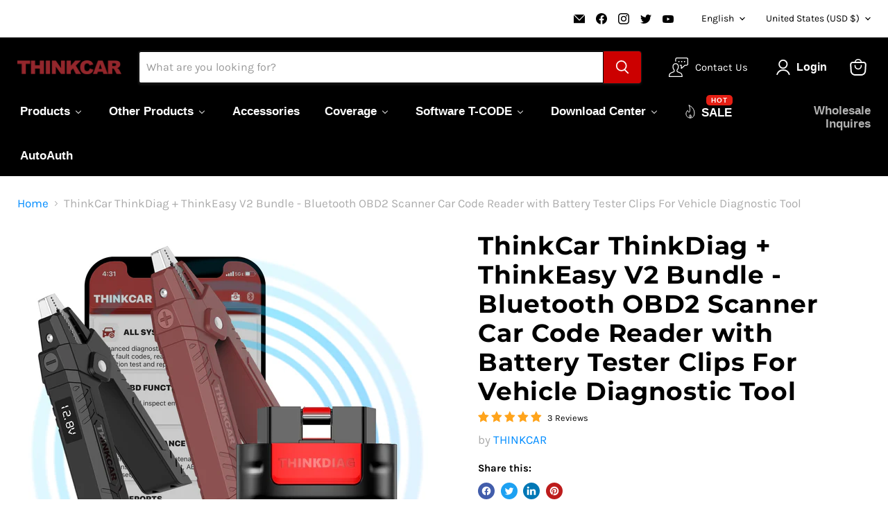

--- FILE ---
content_type: text/javascript; charset=utf-8
request_url: https://thinkcarus.com/products/thinkdiag-and-thinkeasy-bundle.js
body_size: 1789
content:
{"id":6803669352655,"title":"ThinkCar ThinkDiag + ThinkEasy V2 Bundle - Bluetooth OBD2 Scanner Car Code Reader with Battery Tester Clips For Vehicle Diagnostic Tool","handle":"thinkdiag-and-thinkeasy-bundle","description":"\u003cp\u003eSAVE INSTANTLY WHEN YOU CHOOSE A THINKCAR DIAGNOSTIC BUNDLE. You always save more when you choose a bundle and on top of that you can apply any current promos on top of that. We have combined the best and most powerful Bluetooth OBD2 Scanner dongle with our Portable Car Battery Tester Clip. Both units are easy to use and can be used separately. The Thinkcar THINKDIAG vehicle diagnostic scanner can read \u0026amp; erase vehicle fault codes. The Thinkcar Battery Tester can test any acid 12v battery.\u003c\/p\u003e\n\u003cul\u003e\n\u003cli\u003eTHINKDIAG: 15 Special Functions\u003c\/li\u003e\n\u003cli\u003e\n\u003cspan data-mce-fragment=\"1\"\u003eTHINKDIAG: \u003c\/span\u003eCompatible with: Android\/iOS iPhone devices via Bluetooth\u003c\/li\u003e\n\u003cli\u003e\n\u003cspan data-mce-fragment=\"1\"\u003eTHINKDIAG: \u003c\/span\u003ePortable Design: Powerful diagnostic tool that fits in your pocket\u003c\/li\u003e\n\u003cli\u003e\n\u003cspan data-mce-fragment=\"1\"\u003eTHINKDIAG: \u003c\/span\u003eSpecial Function: Automatically Decode VIN Number\u003c\/li\u003e\n\u003cli\u003e\n\u003cspan data-mce-fragment=\"1\"\u003eTHINKDIAG: \u003c\/span\u003eProduct Type: Automotive Tools \u0026amp; Equipment, Diagnostic \u0026amp; Test Tools\u003c\/li\u003e\n\u003cli\u003e\n\u003cspan data-mce-fragment=\"1\"\u003eTHINKDIAG: \u003c\/span\u003eVehicle Compatibility: Available for 115 Car Brands Models\u003c\/li\u003e\n\u003cli\u003e\n\u003cspan data-mce-fragment=\"1\"\u003eTHINKDIAG: \u003c\/span\u003eNo Assembly Required: Ready to use out of the box\u003c\/li\u003e\n\u003cli\u003eTHINKEASY: Works on 12V batteries, battery ratings from 100 - 2000 CCA, including starter and alternator tester\u003c\/li\u003e\n\u003cli\u003e\n\u003cspan data-mce-fragment=\"1\"\u003eTHINKEASY: \u003c\/span\u003ePortable Design\u003c\/li\u003e\n\u003cli\u003e\n\u003cspan data-mce-fragment=\"1\"\u003eTHINKEASY: \u003c\/span\u003eVoltage Measure Range: 11V-16V\u003c\/li\u003e\n\u003cli\u003e\n\u003cspan data-mce-fragment=\"1\"\u003eTHINKEASY: \u003c\/span\u003eTest Multiple Battery Types: Regular flooded, AGM flat plate, AGM spiral and gel; Test standards: CCA, BCI, CA, MCA, JIS, DIN, IEC, EN, SAE\u003c\/li\u003e\n\u003cli\u003e\n\u003cspan data-mce-fragment=\"1\"\u003eTHINKEASY: \u003c\/span\u003eSupport both in-vehicle and out-of-vehicle test: No need to remove the battery\u003c\/li\u003e\n\u003cli\u003e\n\u003cspan data-mce-fragment=\"1\"\u003eTHINKEASY: \u003c\/span\u003eSupport 7 languages: English, Spanish, German, Russian, Italian, French and Portuguese.\u003c\/li\u003e\n\u003cli\u003eTHINKDIAG: 1 year software for 1 manufacturer\u003c\/li\u003e\n\u003c\/ul\u003e\n\u003cp\u003e\u003cstrong\u003ePackage Includes\u003c\/strong\u003e\u003c\/p\u003e\n\u003cul\u003e\n\u003cli\u003e1 x THINKDIAG Car Code Scanner\u003c\/li\u003e\n\u003cli\u003e1 x THINKEASY v2 Battery Tester Clips\u003c\/li\u003e\n\u003c\/ul\u003e","published_at":"2021-08-13T16:40:59-07:00","created_at":"2021-08-13T15:53:30-07:00","vendor":"THINKCAR","type":"Automotive Diagnostic Equipment","tags":["Battery","Bundle","Clearance","DIY Tools","Wireless OBD2 Scanner"],"price":19900,"price_min":19900,"price_max":19900,"available":false,"price_varies":false,"compare_at_price":27999,"compare_at_price_min":27999,"compare_at_price_max":27999,"compare_at_price_varies":false,"variants":[{"id":40492280152271,"title":"Default Title","option1":"Default Title","option2":null,"option3":null,"sku":"TKDEBUN01","requires_shipping":true,"taxable":true,"featured_image":null,"available":false,"name":"ThinkCar ThinkDiag + ThinkEasy V2 Bundle - Bluetooth OBD2 Scanner Car Code Reader with Battery Tester Clips For Vehicle Diagnostic Tool","public_title":null,"options":["Default Title"],"price":19900,"weight":454,"compare_at_price":27999,"inventory_management":"shopify","barcode":"00850022568831","requires_selling_plan":false,"selling_plan_allocations":[]}],"images":["\/\/cdn.shopify.com\/s\/files\/1\/0549\/0442\/2607\/files\/Bundle_01.jpg?v=1754342850","\/\/cdn.shopify.com\/s\/files\/1\/0549\/0442\/2607\/products\/21022816145640047919.jpg?v=1754342850","\/\/cdn.shopify.com\/s\/files\/1\/0549\/0442\/2607\/files\/THINKEASYMAINIMAGE01.jpg?v=1754342850","\/\/cdn.shopify.com\/s\/files\/1\/0549\/0442\/2607\/files\/THINKEASYv2_ALT02.jpg?v=1754342850","\/\/cdn.shopify.com\/s\/files\/1\/0549\/0442\/2607\/products\/H3672a236adaa4f85ab0b268e0e1c06b4p.jpg?v=1754342850","\/\/cdn.shopify.com\/s\/files\/1\/0549\/0442\/2607\/files\/THINKEASYBANNERICONS_1500.jpg?v=1754342851","\/\/cdn.shopify.com\/s\/files\/1\/0549\/0442\/2607\/files\/THINKDIAG_REPORTS_06e4b70a-29fc-43fa-aacd-34c5d7081373.jpg?v=1754342851","\/\/cdn.shopify.com\/s\/files\/1\/0549\/0442\/2607\/files\/THINKDIAG_15ResetFunctions_10b0dd41-9aab-401f-991a-99c1f547264e.jpg?v=1754342851","\/\/cdn.shopify.com\/s\/files\/1\/0549\/0442\/2607\/files\/THINKEASYV2_LIFESTYLE_01_dc64898b-9b25-4a47-a095-69e29054ff48.jpg?v=1754342851","\/\/cdn.shopify.com\/s\/files\/1\/0549\/0442\/2607\/files\/THINKEASYV2_LIFESTYLE_02.jpg?v=1754342851","\/\/cdn.shopify.com\/s\/files\/1\/0549\/0442\/2607\/files\/THINKDIAGvectordimensions1200x1200.jpg?v=1754342851"],"featured_image":"\/\/cdn.shopify.com\/s\/files\/1\/0549\/0442\/2607\/files\/Bundle_01.jpg?v=1754342850","options":[{"name":"Title","position":1,"values":["Default Title"]}],"url":"\/products\/thinkdiag-and-thinkeasy-bundle","media":[{"alt":null,"id":24460615483599,"position":1,"preview_image":{"aspect_ratio":1.0,"height":1600,"width":1600,"src":"https:\/\/cdn.shopify.com\/s\/files\/1\/0549\/0442\/2607\/files\/Bundle_01.jpg?v=1754342850"},"aspect_ratio":1.0,"height":1600,"media_type":"image","src":"https:\/\/cdn.shopify.com\/s\/files\/1\/0549\/0442\/2607\/files\/Bundle_01.jpg?v=1754342850","width":1600},{"alt":null,"id":22888366145743,"position":2,"preview_image":{"aspect_ratio":1.0,"height":1500,"width":1500,"src":"https:\/\/cdn.shopify.com\/s\/files\/1\/0549\/0442\/2607\/products\/21022816145640047919.jpg?v=1754342850"},"aspect_ratio":1.0,"height":1500,"media_type":"image","src":"https:\/\/cdn.shopify.com\/s\/files\/1\/0549\/0442\/2607\/products\/21022816145640047919.jpg?v=1754342850","width":1500},{"alt":null,"id":27772365209807,"position":3,"preview_image":{"aspect_ratio":1.0,"height":1500,"width":1500,"src":"https:\/\/cdn.shopify.com\/s\/files\/1\/0549\/0442\/2607\/files\/THINKEASYMAINIMAGE01.jpg?v=1754342850"},"aspect_ratio":1.0,"height":1500,"media_type":"image","src":"https:\/\/cdn.shopify.com\/s\/files\/1\/0549\/0442\/2607\/files\/THINKEASYMAINIMAGE01.jpg?v=1754342850","width":1500},{"alt":null,"id":24460616925391,"position":4,"preview_image":{"aspect_ratio":1.0,"height":1400,"width":1400,"src":"https:\/\/cdn.shopify.com\/s\/files\/1\/0549\/0442\/2607\/files\/THINKEASYv2_ALT02.jpg?v=1754342850"},"aspect_ratio":1.0,"height":1400,"media_type":"image","src":"https:\/\/cdn.shopify.com\/s\/files\/1\/0549\/0442\/2607\/files\/THINKEASYv2_ALT02.jpg?v=1754342850","width":1400},{"alt":null,"id":22888367751375,"position":5,"preview_image":{"aspect_ratio":1.0,"height":1000,"width":1000,"src":"https:\/\/cdn.shopify.com\/s\/files\/1\/0549\/0442\/2607\/products\/H3672a236adaa4f85ab0b268e0e1c06b4p.jpg?v=1754342850"},"aspect_ratio":1.0,"height":1000,"media_type":"image","src":"https:\/\/cdn.shopify.com\/s\/files\/1\/0549\/0442\/2607\/products\/H3672a236adaa4f85ab0b268e0e1c06b4p.jpg?v=1754342850","width":1000},{"alt":null,"id":27772363735247,"position":6,"preview_image":{"aspect_ratio":1.0,"height":1500,"width":1500,"src":"https:\/\/cdn.shopify.com\/s\/files\/1\/0549\/0442\/2607\/files\/THINKEASYBANNERICONS_1500.jpg?v=1754342851"},"aspect_ratio":1.0,"height":1500,"media_type":"image","src":"https:\/\/cdn.shopify.com\/s\/files\/1\/0549\/0442\/2607\/files\/THINKEASYBANNERICONS_1500.jpg?v=1754342851","width":1500},{"alt":null,"id":24291552133327,"position":7,"preview_image":{"aspect_ratio":1.0,"height":1400,"width":1400,"src":"https:\/\/cdn.shopify.com\/s\/files\/1\/0549\/0442\/2607\/files\/THINKDIAG_REPORTS_06e4b70a-29fc-43fa-aacd-34c5d7081373.jpg?v=1754342851"},"aspect_ratio":1.0,"height":1400,"media_type":"image","src":"https:\/\/cdn.shopify.com\/s\/files\/1\/0549\/0442\/2607\/files\/THINKDIAG_REPORTS_06e4b70a-29fc-43fa-aacd-34c5d7081373.jpg?v=1754342851","width":1400},{"alt":null,"id":24882019303631,"position":8,"preview_image":{"aspect_ratio":1.0,"height":1200,"width":1200,"src":"https:\/\/cdn.shopify.com\/s\/files\/1\/0549\/0442\/2607\/files\/THINKDIAG_15ResetFunctions_10b0dd41-9aab-401f-991a-99c1f547264e.jpg?v=1754342851"},"aspect_ratio":1.0,"height":1200,"media_type":"image","src":"https:\/\/cdn.shopify.com\/s\/files\/1\/0549\/0442\/2607\/files\/THINKDIAG_15ResetFunctions_10b0dd41-9aab-401f-991a-99c1f547264e.jpg?v=1754342851","width":1200},{"alt":null,"id":24460616958159,"position":9,"preview_image":{"aspect_ratio":1.0,"height":1500,"width":1500,"src":"https:\/\/cdn.shopify.com\/s\/files\/1\/0549\/0442\/2607\/files\/THINKEASYV2_LIFESTYLE_01_dc64898b-9b25-4a47-a095-69e29054ff48.jpg?v=1754342851"},"aspect_ratio":1.0,"height":1500,"media_type":"image","src":"https:\/\/cdn.shopify.com\/s\/files\/1\/0549\/0442\/2607\/files\/THINKEASYV2_LIFESTYLE_01_dc64898b-9b25-4a47-a095-69e29054ff48.jpg?v=1754342851","width":1500},{"alt":null,"id":24407668097231,"position":10,"preview_image":{"aspect_ratio":1.0,"height":1500,"width":1500,"src":"https:\/\/cdn.shopify.com\/s\/files\/1\/0549\/0442\/2607\/files\/THINKEASYV2_LIFESTYLE_02.jpg?v=1754342851"},"aspect_ratio":1.0,"height":1500,"media_type":"image","src":"https:\/\/cdn.shopify.com\/s\/files\/1\/0549\/0442\/2607\/files\/THINKEASYV2_LIFESTYLE_02.jpg?v=1754342851","width":1500},{"alt":null,"id":24460618170575,"position":11,"preview_image":{"aspect_ratio":1.0,"height":1200,"width":1200,"src":"https:\/\/cdn.shopify.com\/s\/files\/1\/0549\/0442\/2607\/files\/THINKDIAGvectordimensions1200x1200.jpg?v=1754342851"},"aspect_ratio":1.0,"height":1200,"media_type":"image","src":"https:\/\/cdn.shopify.com\/s\/files\/1\/0549\/0442\/2607\/files\/THINKDIAGvectordimensions1200x1200.jpg?v=1754342851","width":1200}],"requires_selling_plan":false,"selling_plan_groups":[]}